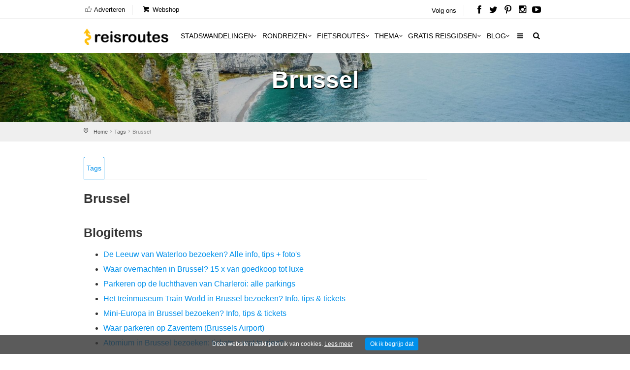

--- FILE ---
content_type: text/html; charset=utf-8
request_url: https://www.reisroutes.nl/tags/brussel/
body_size: 8056
content:
<!DOCTYPE html><!--[if IE 8]><html class="ie ie8"><![endif]--> <!--[if IE 9]><html class="ie ie9"><![endif]--><html lang=nl-NL><head><meta charset=utf-8><meta http-equiv=X-UA-Compatible content="IE=edge"><meta name=viewport content="width=device-width, initial-scale=1, maximum-scale=1"><title>Brussel</title><meta name=description content=Brussel><meta name=keywords content=Brussel><meta name=author content="The Media Bay - https://www.themediabay.be"><meta name=generator content="W247.be - https://www.w247.be"><script type=application/ld+json>
        {
        "@context": "https://www.schema.org",
        "@type": "Organization",
        "url": "https://www.reisroutes.nl",
        "sameAs": [
        "https://www.facebook.com/reisroutes",
        "https://twitter.com/reisroutes",
        "https://www.instagram.com/reisroutes.be",
        "https://www.pinterest.com/reisroutes",
        "https://www.youtube.com/c/reisrouteslive"        
        ],
        "name": "Reisroutes",
        "logo": "https://www.reisroutes.nl/img/logo.png",
        "aggregateRating": {
            "ratingCount":"77681",
            "ratingValue":"9.7",
            "worstRating":1,
            "bestRating":10
        },
        "potentialAction":{
                    "@type":"SearchAction",
                    "target":"https://www.reisroutes.nl/zoeken/?q={search_term_string}",
                    "query-input":"required name=search_term_string"},
         "contactPoint": [
        {
        "@context": "https://schema.org",
        "@type": "ContactPoint",
        "contactType": "customer support",
        "url": "https://www.reisroutes.nl/contact/", 
        "availableLanguage": ["English", "Dutch"]
        }
    ]
    }
    </script><meta property=og:url content="https://www.reisroutes.nl/tags/brussel/"><meta property=og:type content=article><meta property=og:title content=Brussel><meta property=og:site_name content=Reisroutes><meta property=og:locale content=nl_NL><meta property=og:type content=website><meta property=og:description content=Brussel><meta property=og:image content=https://www.reisroutes.nl/images/openGraph.png><link defer href="/bundles/screen?v=RV9c_JjP5rFEW63zVcTJjaZVidXoHt-U5NEZEl-VMiQ1" rel=stylesheet media=screen><link href="/bundles/print?v=WkGXgz5L5BzhaTo34bIBJ33eY0-4AhEi_ytxEctOFVI1" rel=stylesheet media=print><link rel=preload href="//fonts.googleapis.com/css?family=Open+Sans:400,400italic,500,500italic,600,600italic,700,700italic" rel=stylesheet><meta name=msapplication-TileColor content=#4b7afe><meta name=HandheldFriendly content=True><link rel=apple-touch-icon sizes=57x57 href=/img/favicon/apple-icon-57x57.png><link rel=apple-touch-icon sizes=60x60 href=/img/favicon/apple-icon-60x60.png><link rel=apple-touch-icon sizes=72x72 href=/img/favicon/apple-icon-72x72.png><link rel=apple-touch-icon sizes=76x76 href=/img/favicon/apple-icon-76x76.png><link rel=apple-touch-icon sizes=114x114 href=/img/favicon/apple-icon-114x114.png><link rel=apple-touch-icon sizes=120x120 href=/img/favicon/apple-icon-120x120.png><link rel=apple-touch-icon sizes=144x144 href=/img/favicon/apple-icon-144x144.png><link rel=apple-touch-icon sizes=152x152 href=/img/favicon/apple-icon-152x152.png><link rel=apple-touch-icon sizes=180x180 href=/img/favicon/apple-icon-180x180.png><link rel=icon type=image/png href=/img/favicon/favicon-32x32.png sizes=32x32><link rel=icon type=image/png href=/img/favicon/favicon-96x96.png sizes=96x96><link rel=icon type=image/png href=/img/favicon/favicon-16x16.png sizes=16x16><link rel=apple-touch-icon sizes=144x144 href=/img/favicons/apple-touch-icon-144x144.png><link rel="shortcut icon" href="/favicon.ico?v=3"><!--[if lt IE 9]><script src=js/html5shiv.min.js></script><script src=js/respond.min.js></script><![endif]--><link rel=alternate href="https://www.reisroutes.be/tags/brussel/" hreflang=nl-BE><link rel=alternate href="https://www.reisroutes.nl/tags/brussel/" hreflang=nl-NL><link rel=canonical href="https://www.reisroutes.nl/tags/brussel/"><script>(function(w,d,s,l,i){w[l]=w[l]||[];w[l].push({'gtm.start':new Date().getTime(),event:'gtm.js'});var f=d.getElementsByTagName(s)[0],j=d.createElement(s),dl=l!='dataLayer'?'&l='+l:'';j.async=true;j.src='https://www.googletagmanager.com/gtm.js?id='+i+dl;f.parentNode.insertBefore(j,f);})(window,document,'script','dataLayer','GTM-T945NNZ');</script><script>!function(f,b,e,v,n,t,s)
{if(f.fbq)return;n=f.fbq=function(){n.callMethod?n.callMethod.apply(n,arguments):n.queue.push(arguments)};if(!f._fbq)f._fbq=n;n.push=n;n.loaded=!0;n.version='2.0';n.queue=[];t=b.createElement(e);t.async=!0;t.src=v;s=b.getElementsByTagName(e)[0];s.parentNode.insertBefore(t,s)}(window,document,'script','https://connect.facebook.net/en_US/fbevents.js');fbq('init','472754037079760');fbq('track','PageView');</script><noscript><img height=1 width=1 style=display:none src="https://www.facebook.com/tr?id=472754037079760&amp;ev=PageView&amp;noscript=1"></noscript><body><form method=post action="./" id=form1><div class=aspNetHidden><input type=hidden name=__EVENTTARGET id=__EVENTTARGET> <input type=hidden name=__EVENTARGUMENT id=__EVENTARGUMENT> <input type=hidden name=__VIEWSTATE id=__VIEWSTATE value=/wEPDwULLTEyOTIwNjQ5OTFkZL9VtlUuN3X58begn5KzHtIB+g70></div><script>var theForm=document.forms['form1'];if(!theForm){theForm=document.form1;}
function __doPostBack(eventTarget,eventArgument){if(!theForm.onsubmit||(theForm.onsubmit()!=false)){theForm.__EVENTTARGET.value=eventTarget;theForm.__EVENTARGUMENT.value=eventArgument;theForm.submit();}}</script><div class=layer></div><header><div id=top_line><div class=container><div class=row><div class="col-md-8 col-sm-7 col-xs-6"><ul id=top_linksl><li><a title=Adverteren href="/adverteren/"><i class=icon_set_1_icon-18></i> Adverteren</a><li><a title=Webshop target=_blank href="https://shop.themediabay.be/nl/"><i class=icon-basket-1></i> Webshop</a></ul></div><div class="col-md-4 col-sm-5 col-xs-6"><ul id=top_links><li>Volg ons<li id=social_top><a title="Reisroutes op Facebook" target=_blank href=https://www.facebook.com/reisroutes><i class=icon-facebook></i></a> <a title="Reisroutes op Twitter" target=_blank href=https://twitter.com/reisroutes><i class=icon-twitter></i></a> <a title="Reisroutes op Pinterest" target=_blank href=https://www.pinterest.com/reisroutes><i class=icon-pinterest></i></a> <a title="Reisroutes op Instagram" target=_blank href=https://www.instagram.com/reisroutes.be><i class=icon-instagramm></i></a> <a title="Reisroutes op Youtube" target=_blank href=https://www.youtube.com/c/reisrouteslive><i class=icon-youtube-play></i></a></ul></div></div></div></div><div class=container><div class=row><div class="col-lg-3 col-md-2 col-sm-5 col-xs-5"><div id=logo_home><a href="/" title=Reisroutes>Reisroutes</a></div></div><nav class="col-lg-9 col-md-10 col-sm-7 col-xs-7"> <a class="cmn-toggle-switch cmn-toggle-switch__htx open_close" href=javascript:void(0)><span>Mobiel Menu</span></a><div class=main-menu><div id=header_menu><a href="/"><img src=/img/logo.png alt=Reisroutes data-retina=true></a></div><a href=# class=open_close id=close_in><i class=icon_set_1_icon-77></i></a><ul><li class="megamenu submenu"><a target=_parent title=Stadswandelingen href="/stadswandelingen/" class="show-submenu-mega desktop_menu">Stadswandelingen<i class=icon-down-open-mini></i></a><a target=_parent title=Stadswandelingen href="/stadswandelingen/" class="show-submenu-mega mobile_menu">Stadswandelingen</a><div class=menu-wrapper><div class=col-md-3><ul><li><a title=Amsterdam href="/stadswandelingen/amsterdam/">Amsterdam</a><li><a title=Antwerpen href="/stadswandelingen/antwerpen/">Antwerpen</a><li><a title=Ardennen href="/stadswandelingen/ardennen/">Ardennen</a><li><a title=Barcelona href="/stadswandelingen/barcelona/">Barcelona</a><li><a title=België href="/stadswandelingen/belgie/">Belgi&euml;</a><li><a title=Berlijn href="/stadswandelingen/berlijn/">Berlijn</a><li><a title=Brugge href="/stadswandelingen/brugge/">Brugge</a><li><a title=Brussel href="/stadswandelingen/brussel/">Brussel</a><li><a title="Den Haag" href="/stadswandelingen/den-haag/">Den Haag</a></ul></div><div class=col-md-3><ul><li><a title=Duitsland href="/stadswandelingen/duitsland/">Duitsland</a><li><a title=Firenze href="/stadswandelingen/firenze/">Firenze</a><li><a title=Frankrijk href="/stadswandelingen/frankrijk/">Frankrijk</a><li><a title=Gent href="/stadswandelingen/gent/">Gent</a><li><a title="Groothertogdom Luxemburg" href="/stadswandelingen/gh-luxemburg/">Groothertogdom Luxemburg</a><li><a title=Italië href="/stadswandelingen/italie/">Itali&euml;</a><li><a title=Leuven href="/stadswandelingen/leuven/">Leuven</a><li><a title="Lille - Rijsel" href="/stadswandelingen/lille/">Lille - Rijsel</a><li><a title=Lissabon href="/stadswandelingen/lissabon/">Lissabon</a></ul></div><div class=col-md-3><ul><li><a title=Londen href="/stadswandelingen/londen/">Londen</a><li><a title=Luik href="/stadswandelingen/luik/">Luik</a><li><a title=Lyon href="/stadswandelingen/lyon/">Lyon</a><li><a title=Maastricht href="/stadswandelingen/maastricht/">Maastricht</a><li><a title=Madrid href="/stadswandelingen/madrid/">Madrid</a><li><a title=Nederland href="/stadswandelingen/nederland/">Nederland</a><li><a title="New York" href="/stadswandelingen/new-york/">New York</a><li><a title=Normandië href="/stadswandelingen/normandie/">Normandi&euml;</a><li><a title=Parijs href="/stadswandelingen/parijs/">Parijs</a></ul></div><div class=col-md-3><ul><li><a title=Portugal href="/stadswandelingen/portugal/">Portugal</a><li><a title=Praag href="/stadswandelingen/praag/">Praag</a><li><a title=Rome href="/stadswandelingen/rome/">Rome</a><li><a title=Rotterdam href="/stadswandelingen/rotterdam/">Rotterdam</a><li><a title=Spanje href="/stadswandelingen/spanje/">Spanje</a><li><a title=Valencia href="/stadswandelingen/valencia/">Valencia</a><li><a title=Venetië href="/stadswandelingen/venetie/">Veneti&euml;</a><li><a title=Wenen href="/stadswandelingen/wenen/">Wenen</a><li><a title="Alle stadswandelingen" href="/stadswandelingen/">Alle stadswandelingen</a></ul></div></div><li class="megamenu submenu"><a target=_parent title=Rondreizen href="/rondreizen/" class="show-submenu-mega desktop_menu">Rondreizen<i class=icon-down-open-mini></i></a><a target=_parent title=Rondreizen href="/rondreizen/" class="show-submenu-mega mobile_menu">Rondreizen</a><div class=menu-wrapper><div class=col-md-3><ul><li><a title=Andalusië href="/rondreizen/andalusie/">Andalusi&euml;</a><li><a title=Ardennen href="/rondreizen/ardennen/">Ardennen</a><li><a title="Baai van Napels en Amalfi kust" href="/rondreizen/baai-napels-amalfi/">Baai van Napels en Amalfi kust</a><li><a title=Beieren href="/rondreizen/beieren/">Beieren</a><li><a title=Bretagne href="/rondreizen/bretagne/">Bretagne</a><li><a title=Champagne href="/rondreizen/champagne/">Champagne</a><li><a title=Duitsland href="/rondreizen/duitsland/">Duitsland</a><li><a title=Eifel href="/rondreizen/eifel/">Eifel</a><li><a title="Elzas - Vogezen" href="/rondreizen/elzas/">Elzas - Vogezen</a></ul></div><div class=col-md-3><ul><li><a title=Frankrijk href="/rondreizen/frankrijk/">Frankrijk</a><li><a title="Franse Ardennen" href="/rondreizen/franse-ardennen/">Franse Ardennen</a><li><a title=Galicië href="/rondreizen/galicie/">Galici&euml;</a><li><a title="Groothertogdom Luxemburg" href="/rondreizen/gh-luxemburg/">Groothertogdom Luxemburg</a><li><a title=IJsland href="/rondreizen/ijsland/">IJsland</a><li><a title=Italië href="/rondreizen/italie/">Itali&euml;</a><li><a title=Kroatië href="/rondreizen/kroatie/">Kroati&euml;</a><li><a title=Loirevallei href="/rondreizen/loirevallei/">Loirevallei</a><li><a title=Moezel href="/rondreizen/moezel/">Moezel</a></ul></div><div class=col-md-3><ul><li><a title=Namibië href="/rondreizen/namibie/">Namibi&euml;</a><li><a title=Nederland href="/rondreizen/nederland/">Nederland</a><li><a title=Noord-Spanje href="/rondreizen/noord-spanje/">Noord-Spanje</a><li><a title=Normandië href="/rondreizen/normandie/">Normandi&euml;</a><li><a title=Oeganda href="/rondreizen/oeganda/">Oeganda</a><li><a title=Oostenrijk href="/rondreizen/oostenrijk/">Oostenrijk</a><li><a title=Portugal href="/rondreizen/portugal/">Portugal</a><li><a title=Provence href="/rondreizen/provence/">Provence</a><li><a title=Puglia href="/rondreizen/puglia/">Puglia</a></ul></div><div class=col-md-3><ul><li><a title=Schotland href="/rondreizen/schotland/">Schotland</a><li><a title=Sicilië href="/rondreizen/sicilie/">Sicili&euml;</a><li><a title=Spanje href="/rondreizen/spanje/">Spanje</a><li><a title=Toscane href="/rondreizen/toscane/">Toscane</a><li><a title=Umbrië href="/rondreizen/umbrie/">Umbri&euml;</a><li><a title=Zeeland href="/rondreizen/zeeland-nederland/">Zeeland</a><li><a title=Zuidwest-Engeland href="/rondreizen/zuidwest-engeland/">Zuidwest-Engeland</a><li><a title="Zwarte Woud" href="/rondreizen/zwarte-woud/">Zwarte Woud</a><li><a title="Alle rondreizen" href="/rondreizen/">Alle rondreizen</a></ul></div></div><li class="megamenu submenu"><a target=_parent title=Fietsroutes href="/fietsroutes/" class="show-submenu-mega desktop_menu">Fietsroutes<i class=icon-down-open-mini></i></a><a target=_parent title=Fietsroutes href="/fietsroutes/" class="show-submenu-mega mobile_menu">Fietsroutes</a><div class=menu-wrapper><div class=col-md-6><ul><li><a title=Achterhoek href="/fietsroutes/achterhoek/">Achterhoek</a><li><a title="Antwerpse Kempen" href="/fietsroutes/antwerpse-kempen/">Antwerpse Kempen</a><li><a title=Ardennen href="/fietsroutes/ardennen/">Ardennen</a><li><a title=België href="/fietsroutes/belgie/">Belgi&euml;</a><li><a title="Belgische kust" href="/fietsroutes/belgische-kust/">Belgische kust</a><li><a title=Hageland href="/fietsroutes/hageland/">Hageland</a><li><a title=Haspengouw href="/fietsroutes/haspengouw/">Haspengouw</a><li><a title=Gelderland href="/fietsroutes/gelderland/">Gelderland</a><li><a title=Leiestreek href="/fietsroutes/leiestreek/">Leiestreek</a></ul></div><div class=col-md-6><ul><li><a title="Limburgse Kempen" href="/fietsroutes/limburg/">Limburgse Kempen</a><li><a title=Meetjesland href="/fietsroutes/meetjesland/">Meetjesland</a><li><a title=Nederland href="/fietsroutes/nederland/">Nederland</a><li><a title=Scheldeland href="/fietsroutes/scheldeland/">Scheldeland</a><li><a title="Vlaamse Ardennen" href="/fietsroutes/vlaamse-ardennen/">Vlaamse Ardennen</a><li><a title=Voeren href="/fietsroutes/voeren/">Voeren</a><li><a title=Westhoek href="/fietsroutes/westhoek/">Westhoek</a><li><a title="Alle fietsroutes" href="/fietsroutes/">Alle fietsroutes</a></ul></div></div><li class=submenu><a target=_parent title=Thema href="/thema/" class="show-submenu desktop_menu">Thema<i class=icon-down-open-mini></i></a><a target=_parent title=Thema href="/thema/" class="show-submenu mobile_menu">Thema</a><ul><li><a title=Kerstmarkten href="/thema/kerstmarkten/">Kerstmarkten</a><li><a title="Bloesems in Vlaanderen" href="/thema/bloesems-in-vlaanderen/">Bloesems in Vlaanderen</a><li><a title="Dwars door Frankrijk" href="/thema/dwars-door-frankrijk/">Dwars door Frankrijk</a><li><a title="E-bike fietsroutes" href="/thema/e-bike-fietsroutes/">E-bike fietsroutes</a><li><a title="Eerste Wereldoorlog" href="/thema/eerste-wereldoorlog/">Eerste Wereldoorlog</a><li><a title="Fietsroutes Vlaamse Kust" href="/thema/fietsroutes-vlaamse-kust/">Fietsroutes Vlaamse Kust</a><li><a title="Gratis fietsgidsen downloaden" href="/thema/gratis-fietsgidsen-downloaden/">Gratis fietsgidsen downloaden</a><li><a title="Wandelen vanaf een treinstation" href="/thema/wandelen-vanaf-treinstation/">Wandelen vanaf een treinstation</a><li><a title="Alle per thema &amp; regio" href="/thema/">Alle per thema &amp; regio</a></ul><li class=submenu><a target=_parent title="Gratis reisgidsen" href="/gratis-reisgidsen/">Gratis reisgidsen<i class=icon-down-open-mini></i></a><li class="megamenu submenu"><a target=_parent title=Blog href="/blog/" class="show-submenu-mega desktop_menu">Blog<i class=icon-down-open-mini></i></a><a target=_parent title=Blog href=javascript:void(0) class="show-submenu-mega mobile_menu">Blog<i class=icon-down-open-mini></i></a><div class=menu-wrapper><div class=col-md-3><ul><li><a title=ABC-eilanden href="/blog/abc-eilanden/">ABC-eilanden</a><li><a title="Citytrip Aken" href="/blog/aken/">Aken</a><li><a title=Albanië href="/blog/albanie/">Albani&euml;</a><li><a title=Amsterdam href="/blog/amsterdam/">Amsterdam</a><li><a title="Vakantie Andalusië: zon, zee en cultuur" href="/blog/andalusie/">Andalusi&euml;</a><li><a title=Andorra href="/blog/andorra/">Andorra</a><li><a title=Antwerpen href="/blog/antwerpen/">Antwerpen</a><li><a title="Antwerpse Kempen" href="/blog/antwerpse-kempen/">Antwerpse Kempen</a><li><a title="Ardèche en Drôme" href="/blog/ardeche-drome/">Ard&egrave;che en Dr&ocirc;me</a></ul></div><div class=col-md-3><ul><li><a title="Vakantie in de Belgische Ardennen" href="/blog/ardennen/">Ardennen</a><li><a title="Athene: de geschiedenis rondom je" href="/blog/athene/">Athene</a><li><a title=Auvergne href="/blog/auvergne/">Auvergne</a><li><a title="Azoren ontdekken en mateloos genieten" href="/blog/azoren/">Azoren</a><li><a title="Bezoek Napels, de Baai van Napels en de Amalfi kust" href="/blog/baai-napels-amalfi/">Baai van Napels en Amalfi kust</a><li><a title="De Balearen: Mallorca, Menorca en Ibiza" href="/blog/balearen/">Balearen</a><li><a title=Bali-Lombok href="/blog/bali-lombok/">Bali-Lombok</a><li><a title="Baltische Staten" href="/blog/baltische-staten/">Baltische Staten</a><li><a title=Barcelona href="/blog/barcelona/">Barcelona</a></ul></div><div class=col-md-3><ul><li><a title="Vakantie Beieren" href="/blog/beieren/">Beieren</a><li><a title=België href="/blog/belgie/">Belgi&euml;</a><li><a title="Belgische kust: grote verscheidenheid" href="/blog/belgische-kust/">Belgische kust</a><li><a title="Berlijn: multiculturele smeltkroes" href="/blog/berlijn/">Berlijn</a><li><a title=Boedapest href="/blog/boedapest/">Boedapest</a><li><a title="Bonn: een veelzijdige stad" href="/blog/bonn/">Bonn</a><li><a title=Bordeaux href="/blog/bordeaux/">Bordeaux</a><li><a title="Bosnië en Herzegovina" href="/blog/bosnie-herzegovina/">Bosni&euml; en Herzegovina</a><li><a title=Bourgogne href="/blog/bourgondie/">Bourgogne</a></ul></div><div class=col-md-3><ul><li><a title="Bretagne: langs kastelen en ruige kusten" href="/blog/bretagne/">Bretagne</a><li><a title=Brugge href="/blog/brugge/">Brugge</a><li><a title="Brugse Ommeland" href="/blog/brugse-ommeland/">Brugse Ommeland</a><li><a title=Brussel href="/blog/brussel/">Brussel</a><li><a title=Bulgarije href="/blog/bulgarije/">Bulgarije</a><li><a title="Een zonnige vakantie op de Canarische Eilanden" href="/blog/canarische-eilanden/">Canarische Eilanden</a><li><a title="Castilla y León" href="/blog/castilla-y-leon/">Castilla y Le&oacute;n</a><li><a title=Catalonië href="/blog/catalonie/">Cataloni&euml;</a><li><a title="Alle blogitems" href="/blog/">Alle blogitems</a></ul></div></div><li class=submenu><a target=_parent title="Meer info" href="/info/" class="show-submenu desktop_menu"><i class=icon-menu></i></a><a target=_parent title="Meer info" href=javascript:void(0) class="show-submenu mobile_menu">Meer info<i class=icon-down-open-mini></i></a><ul><li><a title="Koop je tickets vooraf" href="/info/tickets-met-korting/">Koop je tickets vooraf</a><li><a title=Adverteren target=_top href="/adverteren/">Adverteren</a><li><a title=Zoektochten href="/info/zoektochten/">Zoektochten</a><li><a title="Wandel- en fietswebsites" href="/info/wandel-fiets-websites/">Wandel- en fietswebsites</a><li><a title="Veelgestelde vragen" href="/info/faq/">Veelgestelde vragen</a><li><a title="Affiliate worden" target=_top href="/affiliate-worden/">Affiliate worden</a><li><a title="Over ons" href="/info/over-ons/">Over ons</a><li><a title="Gebruik GPS-tracks" href="/info/gebruik-van-gps-tracks/">Gebruik GPS-tracks</a><li><a title="Routeplanner fietsknooppunten" href="/info/routeplanner-fietsknooppunten/">Routeplanner fietsknooppunten</a><li><a title="GPS coördinaten converteren" href="/info/gps-coordinaten-converteren/">GPS co&ouml;rdinaten converteren</a><li><a title=Nieuwsbrief target=_top href="/nieuwsbrief/">Nieuwsbrief</a></ul></ul><ul id=mobile-menu-links><li><a title="Verblijf, vervoer &amp; activiteiten" href="/verblijf-vervoer-activiteit/"><i class=icon_set_1_icon-6></i> Verblijf, vervoer &amp; activiteiten</a><li><a title=Webshop target=_blank href="https://shop.themediabay.be/nl/"><i class=icon-basket-1></i> Webshop</a></ul><ul><li id=mobile-social><a title="Reisroutes op Facebook" target=_blank href="https://www.facebook.com/reisroutes/"><i class=icon-facebook></i></a> <a title="Reisroutes op Twitter" target=_blank href=https://twitter.com/reisroutes><i class=icon-twitter></i></a> <a title="Reisroutes op Pinterest" target=_blank href=https://www.pinterest.com/reisroutes><i class=icon-pinterest></i></a> <a title="Reisroutes op Instagram" target=_blank href="https://www.instagram.com/reisroutes.be/"><i class=icon-instagramm></i></a> <a title="Reisroutes op Youtube" target=_blank href=https://www.youtube.com/c/reisrouteslive><i class=icon-youtube-play></i></a></ul></div><ul id=top_tools style=display:none><li><div class="dropdown dropdown-search"><a href=# class=search-overlay-menu-btn data-toggle=dropdown aria-expanded=false><i class=icon-search></i></a></div><div class=search-overlay-menu><span class=search-overlay-close><i class=icon_set_1_icon-77></i></span><div id=header1_pnlSearchTop onkeypress="return WebForm_FireDefaultButton(event,'header1_btnSearchTop')"><input name=header1$txtSearchTop type=text id=header1_txtSearchTop class=search-field placeholder=Zoeken...> <a id=header1_btnSearchTop href="javascript:__doPostBack('header1$btnSearchTop','')"><i class=icon_set_1_icon-78></i></a></div></div></ul><ul class=new_tool><li><i class=icon-search></i></ul></nav></div></div></header><section class=static-window-section style=background-image:url(/userfiles/routetype/thema_5_0_xlb.jpg)><div class=static-window-filter></div><div class=parallax-content-1><div class=intro_title><h3>Brussel</h3></div></div></section><div><div id=position><div class=container><ul class=breadcrumbs><li><a title=Home href="/">Home</a><li><a title=Tags href="/tags/">Tags</a><li>Brussel</ul></div></div><div class=container><div class=row><div class=col-md-9><div class=product-info-tabs><div class=prod-tabs id=product-tabs><div class="tab-btns clearfix"><a title=Tags href="/tags/" class="tab-btn active-btn">Tags</a></div><div class="tabs-container white"><div class="tab active-tab" id=prod-description><div class=content><div class=row><div class=col-lg-12><h1>Brussel</h1></div><div id=divBlogitems class="col-lg-6 col-sm-12 padding_30"><h2>Blogitems</h2><ul><li><a title="De Leeuw van Waterloo bezoeken &amp; beklimmen? Alle info, tips + foto's" href="/blog/reisinfo/leeuw-van-waterloo-bezoeken/">De Leeuw van Waterloo bezoeken? Alle info, tips + foto's</a><li><a title="Waar overnachten in Brussel? 15 x van goedkoop tot luxe (update 2026) - Hotels + B&amp;B's" href="/blog/brussel/hotels-verblijf-brussel/">Waar overnachten in Brussel? 15 x van goedkoop tot luxe</a><li><a title="Parkeren luchthaven Charleroi: Vanaf € 2,5/dag + gratis parkings" href="/blog/reisinfo/parkeren-luchthaven-charleroi/">Parkeren op de luchthaven van Charleroi: alle parkings</a><li><a title="Het treinmuseum Train World in Brussel bezoeken? Info, tips &amp; tickets" href="/blog/brussel/train-world-bezoeken/">Het treinmuseum Train World in Brussel bezoeken? Info, tips & tickets</a><li><a title="Mini-Europa in Brussel bezoeken? Info, tips &amp; tickets" href="/blog/brussel/mini-europa-bezoeken/">Mini-Europa in Brussel bezoeken? Info, tips & tickets</a><li><a title="Waar parkeren op Zaventem? Parkings luchthaven Brussels Airport" href="/blog/reisinfo/parkeren-luchthaven-zaventem/">Waar parkeren op Zaventem (Brussels Airport)</a><li><a title="Atomium in Brussel bezoeken: info + tickets + wat te zien &amp; eten?" href="/blog/brussel/atomium-brussel-bezoeken/">Atomium in Brussel bezoeken: tickets + wat te zien?</a><li><a title="Art Nouveau gebouwen in Brussel ontdekken? Waar moet je zijn?" href="/blog/brussel/art-nouveau-brussel/">Ontdek de Art Nouveau gebouwen in Brussel</a><li><a title="39 x mooiste bezienswaardigheden in Brussel bezoeken + wat te doen &amp; zien?" href="/blog/brussel/bezienswaardigheden-brussel/">Dé 39 x bezienswaardigheden in Brussel + wat zien & doen</a><li><a title="De leukste stripmuren &amp; stripfiguren in Brussel + Comic Walls" href="/blog/brussel/stripmuren-brussel-comic-walls/">De leukste stripmuren in Brussel en Comic Walls</a></ul></div></div><div class=row><div class=col-xs-12><div class="img_container bannerw"><div class=padding_030><script async src="https://pagead2.googlesyndication.com/pagead/js/adsbygoogle.js?client=ca-pub-1968337702756359" crossorigin=anonymous></script><ins class=adsbygoogle style=display:block data-ad-client=ca-pub-1968337702756359 data-ad-slot=4171622178 data-ad-format=auto data-full-width-responsive=true></ins><script>(adsbygoogle=window.adsbygoogle||[]).push({});</script></div></div></div></div></div></div></div></div></div></div><aside class=col-md-3 id=sidebar><div class=row><div class=col-xs-12></div></div></aside></div></div></div><style>.iframe-container{width:100%;max-width:500px;margin:0 auto;}#responsive-iframe{width:100%;height:auto;display:block;}</style><div id=newsletter_container><div class=blue_bg><div class="container padding_60"><div class=row><div class="col-md-10 col-md-offset-1 text-center"><h3>Wil je elke week leuke reistips en voordelen ontvangen?</h3><div class=iframe-container><iframe src=/nieuwsrbief.html id=responsive-iframe frameborder=0 scrolling=no></iframe></div></div></div></div></div></div><footer><div class=container><div class=row><div class=col-md-12><div id=social_footer><span>Nog meer reisroutes? Volg ons</span><ul><li><a title="Reisroutes op Facebook" target=_blank href="https://www.facebook.com/reisroutes/"><em class=icon-facebook></em></a><li><a title="Reisroutes op Twitter" target=_blank href=https://twitter.com/reisroutes><em class=icon-twitter></em></a><li><a title="Reisroutes op Pinterest" target=_blank href=https://www.pinterest.com/reisroutes><em class=icon-pinterest></em></a><li><a title="Reisroutes op Instagram" target=_blank href="https://www.instagram.com/reisroutes.be/"><em class=icon-instagramm></em></a><li><a title="Reisroutes op Youtube" target=_blank href=https://www.youtube.com/c/reisrouteslive><em class=icon-youtube-play></em></a></ul></div></div></div><div class=row><div class="col-md-4 padding_030"><div class=img_container><a target=_blank href="/blog/reisinfo/tips-hoe-de-goedkoopste-vliegtickets-boeken/"> <img data-original=/userfiles/userfiles/hoe-goedkoop-vliegtickets-boeken.jpg class="img-responsive border3white lazy" alt="Hoe de goedkoopste vliegtickets boeken?" title="Hoe de goedkoopste vliegtickets boeken?" src=/userfiles/userfiles/hoe-goedkoop-vliegtickets-boeken.jpg></a></div></div><div class="col-md-4 padding_030"><div class=img_container><a target=_blank href="/blog/reisinfo/goedkoop-beste-hotel-boeken/"><img data-original=/userfiles/userfiles/hoe-goedkoop-hotel-boeken.jpg class="img-responsive border3white lazy" alt="Hoe de beste hotels boeken tegen de laagste prijs?" title="Hoe de beste hotels boeken tegen de laagste prijs?" src=/userfiles/userfiles/hoe-goedkoop-hotel-boeken.jpg></a></div></div><div class="col-md-4 padding_030"><div class=img_container><a target=_blank href="/blog/reisinfo/tips-huren-auto-vakantie/"><img data-original=/userfiles/userfiles/tips-huren-boeken-auto-vakantie.jpg class="img-responsive border3white lazy" alt="Tips voor het huren en boeken van een auto op vakantie" title="Tips voor het huren en boeken van een auto op vakantie" src=/userfiles/userfiles/tips-huren-boeken-auto-vakantie.jpg></a></div></div></div><div class=row><div class="footer-block col-lg-4 col-md-12 col-sm-12 col-xs-12 padding_030"><div class=fb-area><div class=facebook><h3><a target=_blank href=http://www.facebook.com/reisroutes><span>Reisroutes.be</span> op Facebook</a></h3><a target=_blank href=http://www.facebook.com/reisroutes><img data-original=/img/facebook_overview.jpg alt="Reisroutes op Facebook" src=/img/facebook_overview.jpg class=lazy></a></div></div></div><div class="footer-block col-lg-3 col-md-4 col-sm-4 col-xs-6 padding_030"><h3>Nuttige info</h3><ul><li><a title="Gratis reisgidsen" href="/gratis-reisgidsen/">Gratis reisgidsen</a><li><a title=Zoektochten href="/info/zoektochten/">Zoektochten</a><li><a title="Koop vooraf je tickets!" href="/info/tickets-met-korting/">Koop vooraf je tickets!</a><li><a title="Veelgestelde vragen" href="/info/faq/">Veelgestelde vragen</a><li><a title="Reisblog &amp; inspiratie" href="/blog/">Reisblog &amp; inspiratie</a><li><a title="Routeplanner fietsknooppunten" href="/info/routeplanner-fietsknooppunten/">Routeplanner fietsknooppunten</a></ul></div><div class="footer-block col-lg-3 col-md-4 col-sm-4 col-xs-6 padding_030"><h3>Samenwerken</h3><ul><li><a title=Adverteren href="/adverteren/">Adverteren</a><li><a title=Nieuwsbrief href="/nieuwsbrief/">Nieuwsbrief</a><li><a title="Over ons" href="/info/over-ons/">Over ons</a><li><a title="Zet je verblijf op Reisroutes" href="https://partner.reisroutes.be/" target=_blank>Zet je verblijf op Reisroutes</a><li><a title="Partner downloadplatform" href=https://partner.reisroutes.be/index-reisgidsen.html target=_blank>Partner downloadplatform</a><li><a title="Affiliate worden - Geld verdienen" href="/affiliate-worden/">Affiliate worden - Geld verdienen</a></ul></div><div class="footer-block col-lg-2 col-md-4 col-sm-4 col-xs-12 padding_030"><h3>Routes</h3><ul><li><a title=Stadswandelingen href="/stadswandelingen/">Stadswandelingen</a><li><a title=Rondreizen href="/rondreizen/">Rondreizen</a><li><a title=Fietsroutes href="/fietsroutes/">Fietsroutes</a><li><a title=Wandelroutes href="/wandelroutes/">Wandelroutes</a><li><a title="Routes per thema &amp; regio" href="/thema/">Routes per thema &amp; regio</a><li><a title="Vakantiehuis huren Maarkedal" href="https://www.lebonheurdelouise.be/" target=_blank>Vakantiehuis Maarkedal</a></ul></div></div><div class=row><div class="col-md-9 col-sm-9"><p class=copy>© <a href=https://www.themediabay.be target=_blank>The Media Bay</a> - Reisroutes 2026 - <a href="/algemene-voorwaarden/">Algemene voorwaarden</a> - <a href="/privacy/">Privacy</a> - <a href="/cookie/">Cookie</a> - <a href="/disclaimer/">Disclaimer</a> - <a href="/nieuwsbrief/">Nieuwsbrief</a> - <a href="/sitemap/">Sitemap</a> - <a href="/contact/">Contact</a></div><div class="col-md-3 col-sm-3"><p class=webdesign><a target=_blank href=http://www.w247.be>webdesign w247.be</a></div></div></div></footer><div id=toTop></div><script src="/bundles/script?v=5a1k8lZMLm2ShXi9mzxQJ-bCj1UNqfUcuEGhRn0Dawo1"></script><script src=/js/theia-sticky-sidebar.js></script><script>$("input[type='checkbox']").attr("name","Types");</script><script src=/js/jquery.fancybox.js></script><script src=/js/custom.js></script><div class=aspNetHidden><input type=hidden name=__VIEWSTATEGENERATOR id=__VIEWSTATEGENERATOR value=1AF73A0F></div><script src="/WebResource.axd?d=sh-d3RZ4weXkv_AWtKKGc51-p2jXxkymRXyIuYV9lronC0EsW4ASXLUHZfIU3KQg5t54zZRJytcaJm6Fm7BRMWslMpQ1&amp;t=638901608248157332"></script></form><script>$(function(){function initFields(){$('#chkVereist').prop('checked',false);}
initFields();});</script>

--- FILE ---
content_type: text/html; charset=utf-8
request_url: https://www.google.com/recaptcha/api2/aframe
body_size: 265
content:
<!DOCTYPE HTML><html><head><meta http-equiv="content-type" content="text/html; charset=UTF-8"></head><body><script nonce="CaYUrw-cYtcs6dJSA1Gjlg">/** Anti-fraud and anti-abuse applications only. See google.com/recaptcha */ try{var clients={'sodar':'https://pagead2.googlesyndication.com/pagead/sodar?'};window.addEventListener("message",function(a){try{if(a.source===window.parent){var b=JSON.parse(a.data);var c=clients[b['id']];if(c){var d=document.createElement('img');d.src=c+b['params']+'&rc='+(localStorage.getItem("rc::a")?sessionStorage.getItem("rc::b"):"");window.document.body.appendChild(d);sessionStorage.setItem("rc::e",parseInt(sessionStorage.getItem("rc::e")||0)+1);localStorage.setItem("rc::h",'1769244527964');}}}catch(b){}});window.parent.postMessage("_grecaptcha_ready", "*");}catch(b){}</script></body></html>